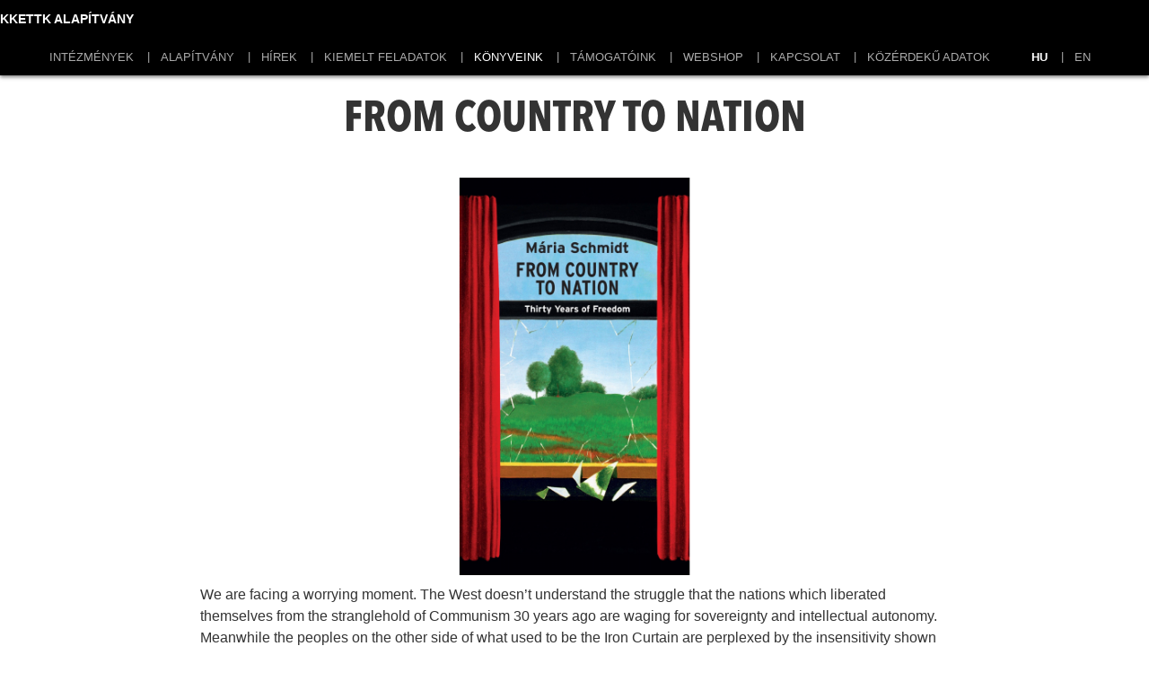

--- FILE ---
content_type: text/html; charset=UTF-8
request_url: https://tortenelem.info.hu/konyveink/from-country-to-nation.html
body_size: 3759
content:
<!doctype html>
<html lang="hu">
<!-- HEAD START -->
<!-- HEAD START -->
<head>
    <meta charset="utf-8">
<meta name="format-detection" content="telephone=no">
<meta name="viewport" content="width=device-width, initial-scale=1, shrink-to-fit=no">


<meta name="title" content="From Country to Nation - KKETTK Alapítvány">

<title>From Country to Nation - KKETTK Alapítvány</title>

<meta http-equiv="X-UA-Compatible" content="IE=edge">
<meta name="viewport" content="width=device-width, initial-scale=1">
<meta name='language' content='HU'>
<meta name="description" content="kiadványok, könyveink">
<meta name="keywords" content=", kiadványok, könyveink, Terror Háza Schmidt Mária történelem XX. századi európai és magyar történelem kommunizmuskutatás kommunista diktatúrák">
<meta name="robots" content="index, follow">

<meta property="og:locale" class="meta" content="hu_HU">
<meta property="og:site_name" content="KKETTK Alapítvány">
<meta property="og:type" content="article">
<meta property="og:title" content="From Country to Nation - KKETTK Alapítvány">
<meta property="og:description" content="kiadványok, könyveink">
<meta property="og:url" content="https://tortenelem.info.hu/konyveink/from-country-to-nation.html">
<meta property="og:image" content="https://tortenelem.info.hu/file/slides/5/5048/fe_600x315from_country_to_nation_b1_002_scaled.jpg">
<meta property="og:image:width" content="600"/>
<meta property="og:image:height" content="315"/>
<meta property="og:image:secure_url" content="https://tortenelem.info.hu/file/slides/5/5048/fe_600x315from_country_to_nation_b1_002_scaled.jpg"/>
<meta property="fb:app_id" content="">
<meta name="twitter:title" content="From Country to Nation - KKETTK Alapítvány">
<meta name="twitter:card" content="">
<meta name="twitter:description" content="kiadványok, könyveink">
<meta name="twitter:image" content="https://tortenelem.info.hu/file/slides/5/5048/fe_600x315from_country_to_nation_b1_002_scaled.jpg">

<meta name="csrf-token" content="fhKgk1HARbR5nl9tcbSoaZhaj4vBc5icABoUIWm3">
<link rel="shortcut icon" href="/images/icons/favicon.ico">    <link rel="stylesheet" type="text/css" href="/css/app.css" as="style">
    <!-- terror-web.wobits.com -->
<script> (function(w, d, s, l, i) {
	w[l] = w[l] || [];
	w[l].push({
	'gtm.start': new Date().getTime(),
	event: 'gtm.js'
	});
	var f = d.getElementsByTagName(s)[0],
	j = d.createElement(s),
	dl = l != 'dataLayer' ? '&l=' + l : '';
	j.async = true;
	j.src = 'https://www.googletagmanager.com/gtm.js?id=' + i + dl;
	f.parentNode.insertBefore(j, f);
	})(window, document, 'script', 'dataLayer', 'GTM-P6K4P3RC');
</script>

<!-- tortenelem.info.hu -->
<script> (function(w, d, s, l, i) {
	w[l] = w[l] || [];
	w[l].push({
	'gtm.start': new Date().getTime(),
	event: 'gtm.js'
	});
	var f = d.getElementsByTagName(s)[0],
	j = d.createElement(s),
	dl = l != 'dataLayer' ? '&l=' + l : '';
	j.async = true;
	j.src = 'https://www.googletagmanager.com/gtm.js?id=' + i + dl;
	f.parentNode.insertBefore(j, f);
	})(window, document, 'script', 'dataLayer', 'GTM-5PXD6ZLB');
</script>

</head>
<!-- HEAD START --><!-- HEAD END -->
<!-- BODY START -->
<body class="body">
    <!-- HEADER START -->
<header class="fixed-top">
    <nav class="navbar">
        <div class="nav-icon">
            <span></span>
            <span></span>
            <span></span>
            <span></span>
        </div>
        <div class="w-80">
            <a class="navbar-brand" href="https://tortenelem.info.hu">KKETTK Alapítvány</a>
            <div class="modules d-flex align-items-center">
                <ul class="main-menu main-menu-default mb-0">
                                                                        <li class="list-inline-item  dropdown ">
                <a class="" href="#">Intézmények</a>
                                    <ul class="list-inline">
                                                                                                            <li>
                                <a class="" href="https://www.terrorhaza.hu/hu">Terror Háza Múzeum</a>
                            </li>
                                                                                                            <li>
                                <a class="" href="http://www.xxszazadintezet.hu/">XX. Század Intézet</a>
                            </li>
                                                                                                            <li>
                                <a class="" href="https://www.xxiszazadintezet.hu/">XXI. Század Intézet</a>
                            </li>
                                                                                                            <li>
                                <a class="" href="http://www.habsburg.org.hu/">Habsburg Történeti Intézet</a>
                            </li>
                                                                                                            <li>
                                <a class="" href="http://www.kommunizmuskutato.hu/">Kommunizmuskutató Intézet</a>
                            </li>
                                                                                                            <li>
                                <a class="" href="https://www.kerteszintezet.hu/">Kertész Imre Intézet</a>
                            </li>
                                                                                                            <li>
                                <a class="" href="https://latoszogblog.hu/">Látószög blog</a>
                            </li>
                                                                                                            <li>
                                <a class="" href="https://www.terrorhazafoto.hu/">Fotótár</a>
                            </li>
                                            </ul>
                            </li>
                                            <li class="list-inline-item  dropdown ">
                <a class="" href="#">Alapítvány</a>
                                    <ul class="list-inline">
                                                                                                            <li>
                                <a class="" href="https://tortenelem.info.hu/kozalapitvany/kuldetes">Küldetés</a>
                            </li>
                                                                                                            <li>
                                <a class="" href="https://tortenelem.info.hu/kozalapitvany/szervezet">Szervezet</a>
                            </li>
                                                                                                            <li>
                                <a class="" href="https://tortenelem.info.hu/kozalapitvany/dokumentumok">Dokumentumok</a>
                            </li>
                                            </ul>
                            </li>
                                            <li class="list-inline-item ">
                <a class="" href="https://tortenelem.info.hu/hirek">Hírek</a>
                            </li>
                                            <li class="list-inline-item ">
                <a class="" href="https://tortenelem.info.hu/kiemelt-feladatok">Kiemelt feladatok</a>
                            </li>
                                            <li class="list-inline-item ">
                <a class="active" href="https://tortenelem.info.hu/konyveink">Könyveink</a>
                            </li>
                                            <li class="list-inline-item ">
                <a class="" href="https://tortenelem.info.hu/tamogatoink">Támogatóink</a>
                            </li>
                                            <li class="list-inline-item ">
                <a class="" href="https://webshop.terrorhaza.hu/hu/">Webshop</a>
                            </li>
                                            <li class="list-inline-item ">
                <a class="" href="https://tortenelem.info.hu/kapcsolat">Kapcsolat</a>
                            </li>
                                            <li class="list-inline-item ">
                <a class="" href="https://tortenelem.info.hu/kozerdeku-adatok">Közérdekű Adatok</a>
                            </li>
            </ul>



                            <ul class="list-inline main-menu lang mb-0 ml-3">
                    <li class="list-inline-item active">
            <a href="#" title="Magyar">HU</a>
        </li>
            <li class="list-inline-item ">
            <a href="https://tortenelem.info.hu/setLocale/en" title="English">EN</a>
        </li>
    
                            </ul>
            </div>
        </div>
        <ul class="list-inline lang-mobile">
            <li class="list-inline-item active">
            <a href="#" title="Magyar">HU</a>
        </li>
            <li class="list-inline-item ">
            <a href="https://tortenelem.info.hu/setLocale/en" title="English">EN</a>
        </li>
    
                    </ul>
    </nav>
</header>
<!-- HEADER END -->
        <!-- MAIN START -->
    <main class="main-content" role="main">
            
    
    
    
    
    
    <div class="container">
        <div class="row d-flex justify-content-center">
            <div class="col-12 col-lg-9">
                <article class="article ">
                    <h2 class="title">From Country to Nation</h2>








                        
    <img class="lazy img-fluid" data-src="https://tortenelem.info.hu/file/slides/5/5048/fevm_905x480_from_country_to_nation_b1_002_scaled.png" alt="">
    <div class="lead">
        <p>We are facing a worrying moment. The West doesn’t understand the struggle that the nations which liberated themselves from the stranglehold of Communism 30 years ago are waging for sovereignty and intellectual autonomy. Meanwhile the peoples on the other side of what used to be the Iron Curtain are perplexed by the insensitivity shown by the West and by the neo-Marxist view of history it now upholds, which claims an exclusive right to interpret the past.</p>    </div>
    <p>In this book, from one chapter to the next, Mária Schmidt weighs the past three decades in the balance. Following the powerful logic of her analytical and interpretative essays, the reader swiftly discovers the fault lines causing the disconcerting divisions between East and West.</p>
<p>It is worth pointing out that such a book could only have been conceived here, in Central Europe. In 2020, this region is the freest one in the world. Its citizens are armed with the experience of the totalitarian ideological systems of the past century, as well as the mighty heritage of their struggles for national independence. We are ready and able to face the struggle against any attempt to impose forced conformity on us – the normal practice of dictatorships, which is now being practised by the West.</p>
<h5 style="text-align: right; padding-left: 40px;">Foundation for Research on Central and Eastern European History And Society</h5>
<h5 style="text-align: right; padding-left: 40px;">448 oldal<br />4500 Ft<br />ISBN 978-615-6200-26-6</h5>
<p> </p>
<p><span class="onsale-text is_on_sale_t"><strong>Available for purchase at:</strong> <strong><a class="mail-link" data-enc-email="xbalirfobyg[at]greebeunmn.uh" data-wpel-link="ignore"><span id="wpmt-724832-76294"></span></a><a href="mailto:konyvesbolt@terrorhaza.hu">konyvesbolt@terrorhaza.hu</a></strong></span></p>
<p><a href="https://webshop.terrorhaza.hu/hu/termek/from-country-to-nation/" target="_blank" rel="noopener"><strong>https://webshop.terrorhaza.hu/hu/termek/from-country-to-nation/</strong></a></p>
<p></p>        
                    </article>
                            <a href="https://tortenelem.info.hu/konyveink" class="more">Vissza a listához</a>
                        </div>
        </div>
    </div>
    </main>
    <!-- MAIN END -->

    <!-- FOOTER -->
    <!-- FOOTER START -->


<footer class="container">
    <a id="footer-top" href="#top" class="goup"></a>
    <div class="float-left">
        <ul class="text-left">
                                            <li>
                <a href="https://tortenelem.info.hu/impresszum">Impresszum</a>
            </li>
                                            <li>
                <a href="https://tortenelem.info.hu/jogi-nyilatkozat">Jogi nyilatkozat</a>
            </li>
                                            <li>
                <a href="https://tortenelem.info.hu/adatkezelesi-tajekoztato">Adatkezelési tájékoztató</a>
            </li>
            </ul>



                </div>
    <div class="float-right">
        <ul class="text-right">
            <li>+36 70 374 8687</li>
            <li><a href="mailto:xxszazadintezet@xxszazadintezet.hu">xxszazadintezet@xxszazadintezet.hu</a></li>
            <li>Budapest, 1122 Határőr út 35.</li>
        </ul>
    </div>
    <div class="footer-center">
        <img src="http://tortenelem.info.hu/images/foundation.png" class="mx-auto"
        alt="Közép- és Kelet-európai Történelem és Társadalom Kutatásáért Alapítvány">
        <p>© 2020</p>
    </div>
</footer>
<!-- FOOTER START -->    <!-- FOOTER END -->

    <!-- GLOBAL SCRIPTS START -->
    <script type="text/javascript"  src="/js/app.js"></script>

	<!-- Global site tag (gtag.js) - Google Analytics -->
	<script async src="https://www.googletagmanager.com/gtag/js?id=UA-69349163-9"></script>
	<script>
	  window.dataLayer = window.dataLayer || [];
	  function gtag(){dataLayer.push(arguments);}
	  gtag('js', new Date());

	  gtag('config', 'UA-69349163-9');
	</script>
<!-- terror-web.wobits.com -->
<iframe src="https://www.googletagmanager.com/ns.html?id=GTM-P6K4P3RC" height="0" width="0" style="display:none;visibility:hidden"></iframe>
<!-- tortenelem.info.hu -->
<iframe src="https://www.googletagmanager.com/ns.html?id=GTM-5PXD6ZLB" height="0" width="0" style="display:none;visibility:hidden"></iframe>
    <!-- GLOBAL SCRIPTS END -->
</body>
<!-- BODY END -->
</html>
